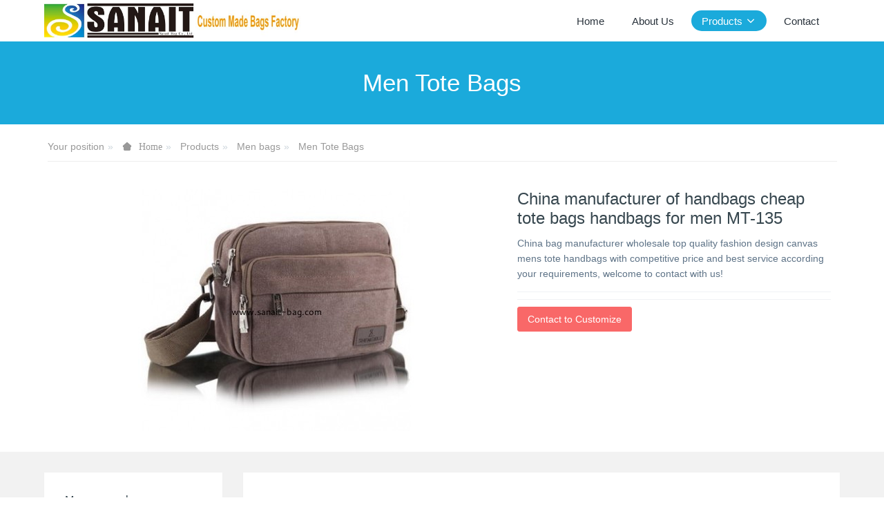

--- FILE ---
content_type: text/html;charset=UTF-8
request_url: https://www.sanait-bag.com/products/showproduct.php?id=857
body_size: 5140
content:

<!DOCTYPE HTML>
<html class="oxh met-web" >
<head>
<meta charset="utf-8">
<meta name="renderer" content="webkit">
<meta http-equiv="X-UA-Compatible" content="IE=edge,chrome=1">
<meta name="viewport" content="width=device-width,initial-scale=1.0,maximum-scale=1.0,minimum-scale=1.0,user-scalable=0,minimal-ui">
<meta name="format-detection" content="telephone=no">
<title>China manufacturer of handbags cheap tote bags handbags for men MT-135</title>
<meta name="description" content="China bag manufacturer wholesale top quality fashion design canvas mens tote handbags with competitive price and best service according your requirements, welcome to contact with us!">
<meta name="keywords" content="manufacturer of handbags, cheap tote bags, handbags for men">
<meta name="generator" content="MetInfo V7.8" data-variable="../|en||metv7|3|29|857" data-user_name="">
<link href="../favicon.ico?1366089800" rel="shortcut icon" type="image/x-icon">
<link rel="stylesheet" type="text/css" href="../public/web/css/basic.css?1702448407">
<link rel="stylesheet" type="text/css" href="../templates/metv7/cache/metinfo.css?1733709493">
<style>
body{
    background-color: !important;font-family: !important;}
h1,h2,h3,h4,h5,h6{font-family: !important;}
</style>
<script type="26c29c55ed0ec658db55cedf-text/javascript">(function(){var t=navigator.userAgent;(t.indexOf("rv:11")>=0||t.indexOf("MSIE 10")>=0)&&document.write("<script src=\"../public/plugins/html5shiv/html5shiv.min.js\"><\/script>")})();</script>
</head>
<!--[if lte IE 9]>
<div class="text-xs-center m-b-0 bg-blue-grey-100 alert">
    <button type="button" class="close" aria-label="Close" data-dismiss="alert">
        <span aria-hidden="true">×</span>
    </button>
    You are using a <strong> obsolete </ strong> browser. Please <a href=https://browsehappy.com/ target=_blank> upgrade your browser </a> to enhance your experience.</div>
<![endif]-->
<body >
<header class='met-head' m-id='met_head' m-type="head_nav">
    <nav class="navbar navbar-default box-shadow-none met-nav">
        <div class="container">
            <div class="row">
                <div class='met-nav-btn'>
                                                                    <h3 hidden>Sanait Bag Co.,Ltd</h3>
                                        <div class="navbar-header pull-xs-left">
                        <a href="../" class="met-logo vertical-align block pull-xs-left" title="Sanait Bag Co.,Ltd">
                            <div class="vertical-align-middle">
                                                                        <img src="../upload/201610/1476195032.jpg" alt="Sanait Bag Co.,Ltd" class="mblogo" />
                                    <img src="../upload/201610/1476195032.jpg" alt="Sanait Bag Co.,Ltd" class="pclogo" />
                                                                </div>
                        </a>
                    </div>
                    <button type="button" class="navbar-toggler hamburger hamburger-close collapsed p-x-5 p-y-0 met-nav-toggler" data-target="#met-nav-collapse" data-toggle="collapse">
                        <span class="sr-only"></span>
                        <span class="hamburger-bar"></span>
                    </button>
                                        </div>
                <div class="collapse navbar-collapse navbar-collapse-toolbar pull-md-right p-0" id='met-head-user-collapse'>
                                        </div>
                <div class="collapse navbar-collapse navbar-collapse-toolbar pull-md-right p-0" id="met-nav-collapse">
                    <ul class="nav navbar-nav navlist">
                        <li class='nav-item'>
                            <a href="../" title="Home" class="nav-link
                                                            ">Home</a>
                        </li>
                                                                            <li class='nav-item m-l-10'>
                            <a href="../aboutus/show.php?id=1" target='_self' title="About Us" class="nav-link "><span style=''>About Us</span></a>
                        </li>
                                                                                                    <li class="nav-item dropdown m-l-10">
                                                            <a
                                href="../products/product.php?class1=2"
                                title="Products"
                                target='_self'                                class="nav-link dropdown-toggle active"
                                data-toggle="dropdown" data-hover="dropdown"
                            >
                                                        <span style=''>Products</span><span class="fa fa-angle-down p-l-5"></span></a>
                                                            <div class="dropdown-menu dropdown-menu-right animate animate-reverse">
                                                                                            <a href="../products/product.php?class1=2" target='_self'  title="全部" class='dropdown-item nav-parent hidden-lg-up active'>全部</a>
                                                                                                                                <div class="dropdown-submenu">
                                    <a href="../products/product.php?class2=22" target='_self' class="dropdown-item "><span style=''>Women bags</span></a>
                                    <div class="dropdown-menu animate animate-reverse">
                                                                                    <a href="../products/product.php?class3=28" target='_self' class="dropdown-item " ><span style=''>Women Purses & Wallets</span></a>
                                                                                    <a href="../products/product.php?class3=27" target='_self' class="dropdown-item " ><span style=''>Women Messenger Bags</span></a>
                                                                                    <a href="../products/product.php?class3=26" target='_self' class="dropdown-item " ><span style=''>Women Shoulder Bags</span></a>
                                                                                    <a href="../products/product.php?class3=25" target='_self' class="dropdown-item " ><span style=''>Women Backpacks</span></a>
                                                                                    <a href="../products/product.php?class3=24" target='_self' class="dropdown-item " ><span style=''>Women Tote Bags</span></a>
                                                                            </div>
                                </div>
                                                                                                                                    <div class="dropdown-submenu">
                                    <a href="../products/product.php?class2=23" target='_self' class="dropdown-item active"><span style=''>Men bags</span></a>
                                    <div class="dropdown-menu animate animate-reverse">
                                                                                    <a href="../products/product.php?class3=33" target='_self' class="dropdown-item " ><span style=''>Men Purses & Wallets</span></a>
                                                                                    <a href="../products/product.php?class3=32" target='_self' class="dropdown-item " ><span style=''>Men Messenger Bags</span></a>
                                                                                    <a href="../products/product.php?class3=31" target='_self' class="dropdown-item " ><span style=''>Men Shoulder Bags</span></a>
                                                                                    <a href="../products/product.php?class3=30" target='_self' class="dropdown-item " ><span style=''>Men Backpacks</span></a>
                                                                                    <a href="../products/product.php?class3=29" target='_self' class="dropdown-item active" ><span style=''>Men Tote Bags</span></a>
                                                                            </div>
                                </div>
                                                                                                                                    <a href="../products/product.php?class2=9" target='_self' title="Tool bags" class='dropdown-item '><span style=''>Tool bags</span></a>
                                                                                                                                    <a href="../products/product.php?class2=10" target='_self' title="Briefcases" class='dropdown-item '><span style=''>Briefcases</span></a>
                                                                                                                                    <a href="../products/product.php?class2=11" target='_self' title="Waist bags" class='dropdown-item '><span style=''>Waist bags</span></a>
                                                                                                                                    <a href="../products/product.php?class2=12" target='_self' title="Travel bags" class='dropdown-item '><span style=''>Travel bags</span></a>
                                                                                                                                    <a href="../products/product.php?class2=13" target='_self' title="Schoolbags" class='dropdown-item '><span style=''>Schoolbags</span></a>
                                                                                                                                    <a href="../products/product.php?class2=14" target='_self' title="Sports bags" class='dropdown-item '><span style=''>Sports bags</span></a>
                                                                                                                                    <a href="../products/product.php?class2=15" target='_self' title="Leisure bags" class='dropdown-item '><span style=''>Leisure bags</span></a>
                                                                                                                                    <a href="../products/product.php?class2=16" target='_self' title="Camera bags" class='dropdown-item '><span style=''>Camera bags</span></a>
                                                                                                                                    <a href="../products/product.php?class2=17" target='_self' title="Cosmetic bags " class='dropdown-item '><span style=''>Cosmetic bags </span></a>
                                                                                                                                    <a href="../products/product.php?class2=18" target='_self' title="Shopping bags" class='dropdown-item '><span style=''>Shopping bags</span></a>
                                                                                                                                    <a href="../products/product.php?class2=19" target='_self' title="Cooler & Lunch Bags" class='dropdown-item '><span style=''>Cooler & Lunch Bags</span></a>
                                                                                                                                    <a href="../products/product.php?class2=20" target='_self' title="Computer& Laptop Bags" class='dropdown-item '><span style=''>Computer& Laptop Bags</span></a>
                                                                                                                                    <a href="../products/product.php?class2=21" target='_self' title="Mountaineering backpacks " class='dropdown-item '><span style=''>Mountaineering backpacks </span></a>
                                                                                            </div>
                        </li>
                                                                                                    <li class='nav-item m-l-10'>
                            <a href="../contact/show.php?id=5" target='_self' title="Contact" class="nav-link "><span style=''>Contact</span></a>
                        </li>
                                                                    </ul>
                    <div class="metlang m-l-15 pull-md-right">
                                                                                                            </div>
                </div>
            </div>
        </div>
    </nav>
</header>
        <div class="met-banner-ny vertical-align text-center" m-id="banner">
                <h3 class="vertical-align-middle">Men Tote Bags</h3>
    </div>
                        <section class="met-crumbs hidden-sm-down" m-id='met_position' m-type='nocontent'>
    <div class="container">
        <div class="row">
            <div class="border-bottom clearfix">
                <ol class="breadcrumb m-b-0 subcolumn-crumbs breadcrumb-arrow">
                    <li class='breadcrumb-item'>
                        Your position                    </li>
                    <li class='breadcrumb-item'>
                        <a href="../" title="Home" class='icon wb-home'>Home</a>
                    </li>
                                                                            <li class='breadcrumb-item'>
                            <a href="../products/product.php?class1=2" title="Products" class=''>Products</a>
                        </li>
                                                                                        <li class='breadcrumb-item'>
                            <a href="../products/product.php?class2=23" title="Men bags" class=''>Men bags</a>
                        </li>
                                                                                        <li class='breadcrumb-item'>
                            <a href="../products/product.php?class3=29" title="Men Tote Bags" class=''>Men Tote Bags</a>
                        </li>
                                                        </ol>
            </div>
        </div>
    </div>
</section>
    <main class="met-showproduct pagetype1 animsition" m-id="noset">
    <div class="met-showproduct-head page-content block-bg">
        <div class="container">
            <div class="row">
                <div class="col-lg-7">
                                                <div class='met-showproduct-list fngallery cover text-xs-center    ' id='met-imgs-slick' m-id='noset' m-type='displayimgs'>
                        <!--fngallery：启用lightGallery插件的类名-->
                                                        <div class='slick-slide'>
                            <a href='../upload/201610/watermark/1477291323.jpg' data-size='x' data-med='../upload/201610/watermark/1477291323.jpg' data-med-size='x' class='lg-item-box' data-src='../upload/201610/watermark/1477291323.jpg' data-exthumbimage="../upload/thumb_src/60_60/1477291323.jpg" data-sub-html='China manufacturer of handbags cheap tote bags handbags for men MT-135'>
                                <!--类名lg-item-box之前为initPhotoSwipeFromDOM插件所用参数；之后为lightGallery插件所用参数，lg-item-box：lightGallery插件对应的类名-->
                                <img
                                    src                                ="../upload/thumb_src/400_350/1477291323.jpg" class='img-fluid' alt='China manufacturer of handbags cheap tote bags handbags for men MT-135' />
                            </a>
                        </div>

                                            </div>
                </div>
                <div class="col-lg-5">
                    <div class="product-intro">
                        <h1 class='m-t-0 font-size-24'>China manufacturer of handbags cheap tote bags handbags for men MT-135</h1>
                                                    <p class='description'>China bag manufacturer wholesale top quality fashion design canvas mens tote handbags with competitive price and best service according your requirements, welcome to contact with us!</p>
                                                <ul class="product-para paralist blocks-100 blocks-sm-2 blocks-md-3 blocks-lg-2 p-y-5">
                                                            </ul>
                                                    <div class='m-t-10'>
                                                                                                <a href="https://www.sanait-bag.com/inquiry/index.php?fdtitle=China+manufacturer+of+handbags+cheap+tote+bags+handbags+for+men+MT-135&lang=en" class="btn btn-danger m-r-20" target="_blank">Contact to Customize</a>
                                                                                </div>
                                            </div>
                </div>
            </div>
        </div>
    </div>
    <div class="met-showproduct-body page-content">
        <div class="container">
            <div class="row">
                <div class="clearfix">
                    <div class="col-lg-9 pull-lg-right">
                        <div class="row">
                            <div class="panel panel-body m-b-0 product-detail" boxmh-mh>
                                <ul class="nav nav-tabs nav-tabs-line met-showproduct-navtabs">
                                                                                <li class="nav-item">
                                        <a
                                        class='nav-link
                                                                                    active
                                                                                ' data-toggle="tab" href="#product-content0" data-get="product-details">Detailed information</a>
                                    </li>
                                                                    </ul>
                                <article class="tab-content">
                                                                                <section class="tab-pane met-editor clearfix animation-fade
                                                                                    active
                                                                                " id="product-content0">
                                        <p><span style="font-size: 16px;"><strong>China manufacturer of handbags cheap tote bags handbags for men MT-135</strong></span></p><p><span style="font-size: 16px;"></span></p><p>1. Materials: Canvas.</p><p>2. MOQ: 1000pcs.</p><p>3. Color: pantone colors as well.</p><p>4. Sample Time: 3 -7 days after receipt of your logo.</p><p>5. Delivery time: &nbsp;25-30 days after confirmation of sample.</p><p>6. OEM orders and customer-made artworks are welcomed.</p><p><span style="font-size: 16px;"><strong><br/></strong></span><br/></p><div id="metinfo_additional"><p style="padding: 0px; line-height: normal; margin-bottom: 5px;"></p><p style="white-space: normal; padding: 0px; line-height: normal;"><span style="color: rgb(0, 112, 192); background-color: rgb(255, 255, 0);"><strong>Attention Please:&nbsp;</strong></span></p><p style="white-space: normal; padding: 0px; line-height: normal;"><span style="color: rgb(0, 112, 192); background-color: rgb(255, 255, 0);"><strong>Current we don&#39;t retail. The required min. order quantity is 500pcs for all items.</strong></span></p><p style="padding: 0px; line-height: normal; margin-bottom: 5px;"><strong>If you like our item and want to know the price, please&nbsp;&nbsp;<span style="font-size: 20px;"><a href="/cdn-cgi/l/email-protection#e89b89848d9ba89b898689819cc58a898fc68b8785" title="Enquiry for bag" style="color: rgb(28, 87, 196);">email us</a></span>&nbsp;&nbsp;with below information: &nbsp; &nbsp; &nbsp; &nbsp;</strong></p><p style="padding: 0px; line-height: normal; margin-bottom: 5px;">(1) Our item number on this website;<br/></p><p style="padding: 0px; line-height: normal; margin-bottom: 5px;">(2) Order quantity;</p><p style="padding: 0px; line-height: normal; margin-bottom: 5px;"><strong>If you want us to create a new item according your requirements, please&nbsp;<span style="font-size: 20px;"><a href="/cdn-cgi/l/email-protection#0271636e67714271636c636b762f6063652c616d6f" title="Enquiry for bag" style="color: rgb(28, 87, 196);">email us</a></span>&nbsp; with below information: &nbsp; &nbsp; &nbsp; &nbsp; &nbsp;</strong></p><p style="padding: 0px; line-height: normal; margin-bottom: 5px;">(1) &nbsp;Detailed drawing / Reference pictures / specifications if you have;<br/></p><p style="padding: 0px; line-height: normal; margin-bottom: 5px;">(2) &nbsp;Order quantity;</p></div>                                    </section>
                                                                    </article>
                                <div class="detail_tag font-size-14">
                                    <span></span>
                                                                            </div>
                            </div>
                        </div>
                    </div>
                    <div class="col-lg-3">
                        <div class="row">
                            <aside class="panel panel-body m-b-0 product-hot met-sidebar leftsidebar" boxmh-h m-id='product_bar' m-type='nocontent'>
                                <div class='sidebar-piclist'>
                                    <h3 class='m-0 font-size-16 font-weight-300'>More examples</h3>
                                    <ul class='blocks-2 blocks-md-3 blocks-lg-100 m-t-20 text-xs-center imagesize sidebar-piclist-ul' data-scale='130x160'>
                                                                                                                        <li class='masonry-child'>
                                            <a href='../products/showproduct.php?id=765' title='Custom design fashion bag ladies handbag 2016 shoulder messenger bag pu tote bag WT-254' class='block m-b-0' target="_self">
                                                <img data-original="../upload/thumb_src/400_400/1464226226.jpg" class='cover-image' alt='Custom design fashion bag ladies handbag 2016 shoulder messenger bag pu tote bag WT-254' height='100'></a>
                                            <h4 class='m-t-10 m-b-0 font-size-14'>
                                                <a href='../products/showproduct.php?id=765' title='Custom design fashion bag ladies handbag 2016 shoulder messenger bag pu tote bag WT-254' target="_self">    <span style=''>Custom design fashion bag ladies handbag 2016 shoulder messenger bag pu tote bag WT-254</span></a>
                                            </h4>
                                        </li>
                                                                                <li class='masonry-child'>
                                            <a href='../products/showproduct.php?id=955' title='Manufacturer of bags customize luxury polyurethane bags WT-350' class='block m-b-0' target="_self">
                                                <img data-original="../upload/thumb_src/400_400/1575770653.jpg" class='cover-image' alt='Manufacturer of bags customize luxury polyurethane bags WT-350' height='100'></a>
                                            <h4 class='m-t-10 m-b-0 font-size-14'>
                                                <a href='../products/showproduct.php?id=955' title='Manufacturer of bags customize luxury polyurethane bags WT-350' target="_self">    <span style=''>Manufacturer of bags customize luxury polyurethane bags WT-350</span></a>
                                            </h4>
                                        </li>
                                                                                <li class='masonry-child'>
                                            <a href='../products/showproduct.php?id=848' title='Customized oxford backpack sports backpacks high school backpacks WB-133' class='block m-b-0' target="_self">
                                                <img data-original="../upload/thumb_src/400_400/1475659441.jpg" class='cover-image' alt='Customized oxford backpack sports backpacks high school backpacks WB-133' height='100'></a>
                                            <h4 class='m-t-10 m-b-0 font-size-14'>
                                                <a href='../products/showproduct.php?id=848' title='Customized oxford backpack sports backpacks high school backpacks WB-133' target="_self">    <span style=''>Customized oxford backpack sports backpacks high school backpacks WB-133</span></a>
                                            </h4>
                                        </li>
                                                                                                                </ul>
                                </div>
                            </aside>
                        </div>
                    </div>
                </div>
            </div>
        </div>
    </div>
</main>
<footer class='met-foot-info border-top1' m-id='met_foot' m-type="foot">
    <div class="met-footnav text-xs-center p-b-20" m-id='noset' m-type='foot_nav'>
    <div class="container">
        <div class="row mob-masonry">
                                        <div class="col-lg-2 col-md-3 col-xs-6 list masonry-item foot-nav">
                <h4 class='font-size-16 m-t-0'>
                    <a href="../aboutus/show.php?id=1" target='_self'  title="About Us">About Us</a>
                </h4>
                                </div>
                                                    <div class="col-lg-2 col-md-3 col-xs-6 list masonry-item foot-nav">
                <h4 class='font-size-16 m-t-0'>
                    <a href="../contact/show.php?id=5" target='_self'  title="Contact">Contact</a>
                </h4>
                                </div>
                                                    <div class="col-lg-2 col-md-3 col-xs-6 list masonry-item foot-nav">
                <h4 class='font-size-16 m-t-0'>
                    <a href="../search/search.php" target='_self'  title="Search">Search</a>
                </h4>
                                </div>
                                                    <div class="col-lg-2 col-md-3 col-xs-6 list masonry-item foot-nav">
                <h4 class='font-size-16 m-t-0'>
                    <a href="../sitemap/sitemap.php" target='_self'  title="Sitemap">Sitemap</a>
                </h4>
                                </div>
                                    <div class="col-lg-3 col-md-12 col-xs-12 info masonry-item font-size-20" m-id='met_contact' m-type="nocontent">
                                                                                                                                                                                                </div>
        </div>
    </div>
</div>
                            <div class="copy p-y-10 border-top1">
        <div class="container text-xs-center">
                            <div>Sanait Bag Co.,Ltd  All Rights Reserved</div>
                                                                                        <div class="powered_by_metinfo">技术支持：<b><a rel=nofollow href=https://www.mituo.cn target=_blank title=米拓建站>米拓建站 </a></b> 7.8 </div>
                                                    </div>
        </div>
    </div>
</footer>
<div class="met-menu-list text-xs-center     " m-id="noset" m-type="menu">
    <div class="main">
            </div>
</div>

<input type="hidden" name="met_lazyloadbg" value="">
<textarea name="met_product_video" data-playinfo="0|0|0|0" hidden></textarea>
<script data-cfasync="false" src="/cdn-cgi/scripts/5c5dd728/cloudflare-static/email-decode.min.js"></script><script src="../cache/lang_json_en.js?1762222429" type="26c29c55ed0ec658db55cedf-text/javascript"></script>
<script src="../public/web/js/basic.js?1702448407" data-js_url="../templates/metv7/cache/metinfo.js?1733709493" id="met-page-js" type="26c29c55ed0ec658db55cedf-text/javascript"></script>
<script src="/cdn-cgi/scripts/7d0fa10a/cloudflare-static/rocket-loader.min.js" data-cf-settings="26c29c55ed0ec658db55cedf-|49" defer></script></body>
</html>